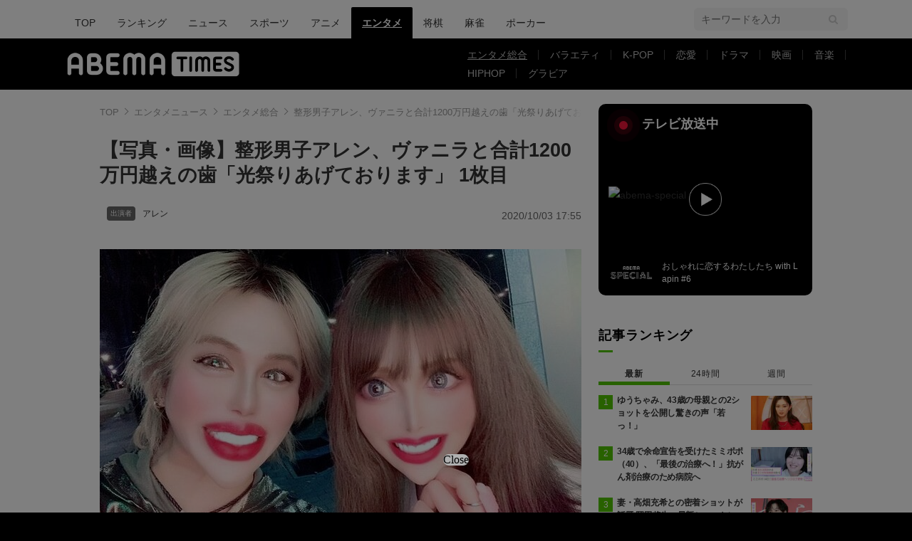

--- FILE ---
content_type: text/html; charset=utf-8
request_url: https://times.abema.tv/articles/photo/8626991
body_size: 14380
content:
<!DOCTYPE html>
<html lang="ja">
<head>
<meta charset="utf-8">
  <meta http-equiv="X-UA-Compatible" content="IE=edge">
  <meta name="viewport" content="width=device-width">
<title>【写真・画像】整形男子アレン、ヴァニラと合計1200万円越えの歯「光祭りあげております」 1枚目 | エンタメ総合 | ABEMA TIMES | アベマタイムズ</title>
<meta name="description" content="【写真】※アレンオフィシャルブログより “整形男子”として話題のアレンが1日に自身のアメブロを更新。全身整形に総額2億円以上を費やしたというタレント・ヴァニラとの2ショットを公開した。 この日、アレンは「ふたりで1200万円!!超えの、歯…」というタイトルのブログでヴァニラとの2ショットを公開。「アレンとヴ…">
<meta property="article:publisher" content="https://www.facebook.com/ABEMATIMES/">
<meta property="fb:app_id" content="2226295124255038">
  <meta name="author" content="ABEMA TIMES 編集部">
<meta name="theme-color" content="#">
  <meta name="robots" content="max-image-preview:large">

  <meta property="og:locale" content="ja_JP">
  <meta property="og:site_name" content="ABEMA TIMES">
<meta property="og:url" content="https://times.abema.tv/articles/photo/8626991">
<meta property="og:type" content="article">
<meta property="og:title" content="【写真・画像】整形男子アレン、ヴァニラと合計1200万円越えの歯「光祭りあげております」 1枚目 | エンタメ総合 | ABEMA TIMES | アベマタイムズ">
<meta property="og:image" content="https://times-abema.ismcdn.jp/mwimgs/3/d/1200w/img_3dbef8b29835633384b8cdb7c449c562162757.jpg">
<meta property="og:description" content="【写真】※アレンオフィシャルブログより “整形男子”として話題のアレンが1日に自身のアメブロを更新。全身整形に総額2億円以上を費やしたというタレント・ヴァニラとの2ショットを公開した。 この日、アレンは「ふたりで1200万円!!超えの、歯…」というタイトルのブログでヴァニラとの2ショットを公開。「アレンとヴ…">
<meta name="twitter:card" content="summary_large_image">
<meta name="twitter:site" content="@ABEMATIMES">
<meta name="twitter:domain" content="times.abema.tv">
<link rel="alternate" type="application/rss+xml" title="RSS | ABEMA TIMES" href="https://times.abema.tv/list/feed/rss">
  <link rel="shortcut icon" type="image/vnd.microsoft.icon" href="https://times-abema.ismcdn.jp/favicon.ico">
<link rel="apple-touch-icon-precomposed" href="https://times-abema.ismcdn.jp/common/images/icons/apple-touch-icon.png">
<link rel="preload" as="image" href="https://times-abema.ismcdn.jp/common/images/abema/logo-categories.png">
<link rel="preload" as="image" href="https://times-abema.ismcdn.jp/mwimgs/3/d/724w/img_3dbef8b29835633384b8cdb7c449c562162757.jpg" imagesrcset="https://times-abema.ismcdn.jp/mwimgs/3/d/724w/img_3dbef8b29835633384b8cdb7c449c562162757.jpg 1x, https://times-abema.ismcdn.jp/mwimgs/3/d/1448w/img_3dbef8b29835633384b8cdb7c449c562162757.jpg 2x" fetchpriority="high">
<link rel="stylesheet" href="https://times-abema.ismcdn.jp/resources/abema/css/pc/pages/gallery.css?rd=202601131013">
<link rel="stylesheet" href="https://times-abema.ismcdn.jp/resources/abema/css/pc/pages/leafs.css?rd=202601131013">
  <link rel="manifest" href="/manifest.json?rd=202601131013">


<link rel="preconnect" href="https://times-abema.ismcdn.jp" crossorigin>
<link rel="preconnect" href="https://www.google-analytics.com" crossorigin>
<link rel="preconnect" href="https://www.googletagmanager.com" crossorigin>
<link rel="preconnect" href="https://analytics.google.com" crossorigin>
<link rel="preconnect" href="https://storage.googleapis.com" crossorigin>
<link rel="preconnect" href="https://image.p-c2-x.abema-tv.com" crossorigin>
<link rel="preconnect" href="https://abema.tv" crossorigin>
<link rel="preconnect" href="https://code.jquery.com" crossorigin>

<!-- Google Tag Manager -->
<script>

  window.dataLayer = window.dataLayer || [];
  var hash = {"article_id":8626991,"category_id":"エンタメ","sub_category_id":"エンタメ総合","publish_data":"2020/10/02","is_interstitial_article":false,"article_type":"default"};
    if (document.referrer) {
      hash['previous_page'] = document.referrer;
    }
  dataLayer.push(hash);
  dataLayer.push({'event': 'pageview'});
  console.log(dataLayer[0], 'dataLayer');
</script>
<script>(function(w,d,s,l,i){w[l]=w[l]||[];w[l].push({'gtm.start':
new Date().getTime(),event:'gtm.js'});var f=d.getElementsByTagName(s)[0],
j=d.createElement(s),dl=l!='dataLayer'?'&l='+l:'';j.async=true;j.src=
'https://www.googletagmanager.com/gtm.js?id='+i+dl;f.parentNode.insertBefore(j,f);
})(window,document,'script','dataLayer','GTM-TFVZ8N');</script>
<!-- End Google Tag Manager -->


<script type="application/ld+json">
[{"@context":"http://schema.org","@type":"WebSite","name":"ABEMA TIMES","alternateName":"ABEMA TIMES | ABEMA公式ニュースサイト","url":"https://times.abema.tv","sameAs":["https://www.facebook.com/ABEMATIMES/","https://x.com/ABEMATIMES"],"potentialAction":{"@type":"SearchAction","target":"https://times.abema.tv/list/search?fulltext={fulltext}","query-input":"required name=fulltext"}},{"@context":"http://schema.org","@type":"SiteNavigationElement","url":["/"]},{"@context":"http://schema.org","@type":"BreadcrumbList","itemListElement":[{"@type":"ListItem","position":1,"item":{"@id":"https://times.abema.tv","name":"ABEMA TIMES"}},{"@type":"ListItem","position":2,"item":{"@id":"https://times.abema.tv/entame","name":"エンタメニュース"}},{"@type":"ListItem","position":3,"item":{"@id":"https://times.abema.tv/entamenews","name":"エンタメ総合"}},{"@type":"ListItem","position":4,"item":{"@id":"https://times.abema.tv/articles/photo/8626991","name":"整形男子アレン、ヴァニラと合計1200万円越えの歯「光祭りあげております」"}}]},{"@context":"http://schema.org","@type":"NewsArticle","mainEntityOfPage":{"@type":"WebPage","@id":"https://times.abema.tv/articles/-/8626991"},"headline":"整形男子アレン、ヴァニラと合計1200万円越えの歯「光祭りあげております」","image":{"@type":"ImageObject","url":"https://times-abema.ismcdn.jp/mwimgs/3/d/1200w/img_3dbef8b29835633384b8cdb7c449c562162757.jpg","width":"1200","height":"900"},"datePublished":"2020-10-02T17:55:00+09:00","dateModified":"2020-10-03T17:55:00+09:00","author":{"@type":"Organization","name":"ABEMA TIMES 編集部"},"description":"※アレンオフィシャルブログより “整形男子”として話題のアレンが1日に自身のアメブロを更新。全身整形に総額2億円以上を費やしたというタレント・ヴァニラとの2ショットを公開した。 この日、アレンは「ふたりで1200万円!!超えの、歯…」というタイトルのブログでヴァニラとの2ショットを公開。「アレンとヴ…","publisher":{"@type":"Organization","name":"ABEMA TIMES","logo":{"@type":"ImageObject","url":"https://times.abema.tv/common/images/abema/bn_400x60.png"}}}]
</script>

    <script type="text/javascript">
      window._taboola = window._taboola || [];
      _taboola.push({photo:'auto'});
      !function (e, f, u, i) {
        if (!document.getElementById(i)){
          e.async = 1;
          e.src = u;
          e.id = i;
          f.parentNode.insertBefore(e, f);
        }
      }(document.createElement('script'),
      document.getElementsByTagName('script')[0],
      '//cdn.taboola.com/libtrc/abematimes-network/loader.js',
      'tb_loader_script');
      if(window.performance && typeof window.performance.mark == 'function')
        {window.performance.mark('tbl_ic');}
    </script>


<script type="text/javascript">
  window.googletag = window.googletag || {};
  window.googletag.cmd = window.googletag.cmd || [];
  console.log('gpt.js読み込み')
</script>


<script async src="https://securepubads.g.doubleclick.net/tag/js/gpt.js" crossorigin="anonymous"></script>


<script type="text/javascript">
  window.pbjs = window.pbjs || {};
  window.pbjs.que = window.pbjs.que || [];
</script>
<script async='async' src="https://flux-cdn.com/client/1000354/times-abema_01654.min.js"></script>
<script type="text/javascript">
  window.fluxtag = {
    readyBids: {
      prebid: false,
      amazon: false,
      google: false
    },
    failSafeTimeout: 3e3,
    isFn: function isFn(object) {
      var _t = 'Function';
      var toString = Object.prototype.toString;
      return toString.call(object) === '[object ' + _t + ']';
    },
    launchAdServer: function() {
      if (!fluxtag.readyBids.prebid || !fluxtag.readyBids.amazon) {
        return;
      }
      fluxtag.requestAdServer();
    },
    requestAdServer: function() {
      if (!fluxtag.readyBids.google) {
        fluxtag.readyBids.google = true;
        googletag.cmd.push(function () {
          if (!!(pbjs.setTargetingForGPTAsync) && fluxtag.isFn(pbjs.setTargetingForGPTAsync)) {
            pbjs.que.push(function () {
              pbjs.setTargetingForGPTAsync();
            });
          }
          googletag.pubads().refresh();
        });
      }
    }
  };
</script>
<script type="text/javascript">
  setTimeout(function() {
    fluxtag.requestAdServer();
  }, fluxtag.failSafeTimeout);
</script>
<script type='text/javascript'>
  ! function (a9, a, p, s, t, A, g) {
    if (a[a9]) return;

    function q(c, r) {
      a[a9]._Q.push([c, r])
    }
    a[a9] = {
      init: function () {
        q("i", arguments)
      },
      fetchBids: function () {
        q("f", arguments)
      },
      setDisplayBids: function () {},
      targetingKeys: function () {
        return []
      },
      _Q: []
    };
    A = p.createElement(s);
    A.async = !0;
    A.src = t;
    g = p.getElementsByTagName(s)[0];
    g.parentNode.insertBefore(A, g)
  }("apstag", window, document, "script", "//c.amazon-adsystem.com/aax2/apstag.js");
  apstag.init({
    pubID: '5232',
    adServer: 'googletag',
    bidTimeout: 1e3
  });
  apstag.fetchBids({
    slots: [{
  slotID: "div-gpt-ad-1698676584485-0",
  slotName: "/22954913985/all_all_pc_rightcolumn1",
  sizes: [300,250]
}
,{
  slotID: "div-gpt-ad-1698676604498-0",
  slotName: "/22954913985/all_all_pc_rightcolumn2",
  sizes: [300,600]
}
,{
  slotID: "div-gpt-ad-1693799467200-0",
  slotName: "/22954913985/article_all_pc_photo_1",
  sizes: [[336,280],[300,250]]
}
,{
  slotID: "div-gpt-ad-1693799616902-0",
  slotName: "/22954913985/article_all_pc_photo_2",
  sizes: [[336,280],[300,250]]
}
]
  }, function (bids) {
    googletag.cmd.push(function () {
      apstag.setDisplayBids();

      fluxtag.readyBids.amazon = true;
      fluxtag.launchAdServer();
    });
  });
</script>

<script>
  googletag.cmd.push(function() {
    googletag.pubads().setTargeting('genre', 'entame');
    
    googletag.defineSlot('/22954913985/article_all_pc_gateleft', [200, 701], 'div-gpt-ad-1702011303152-0').setCollapseEmptyDiv(true, true).addService(googletag.pubads());
googletag.defineSlot('/22954913985/article_all_pc_gatetop', [1040, 250], 'div-gpt-ad-1698672125497-0').setCollapseEmptyDiv(true).addService(googletag.pubads());
googletag.defineSlot('/22954913985/article_all_pc_gateright', [200, 700], 'div-gpt-ad-1702011093675-0').setCollapseEmptyDiv(true, true).addService(googletag.pubads());
googletag.defineSlot('/22954913985/all_all_pc_rightcolumn1', [300, 250], 'div-gpt-ad-1698676584485-0').addService(googletag.pubads());
googletag.defineSlot('/22954913985/all_all_pc_rightcolumn2', [300, 600], 'div-gpt-ad-1698676604498-0').addService(googletag.pubads());
var anchorSlot;
anchorSlot = googletag.defineOutOfPageSlot('/22954913985/article_all_pc_anker', googletag.enums.OutOfPageFormat.BOTTOM_ANCHOR);

if (anchorSlot) {
  anchorSlot.addService(googletag.pubads());

  window.googletag.pubads().addEventListener('slotRenderEnded', function (event) {
    if(event.isEmpty){
      console.log('gtag isEmpty');
      console.log(event.slot.getSlotElementId());
      return false;
    }
    if(event.slot.getSlotElementId().indexOf('article_all_pc_anker') > -1){
      if(event.size.length){
        var h = event.size[1];
        window.addEventListener('load', function(){
          console.log('gtag listener in load listener');
          $('.js-to-top').css('bottom', h + 47 + 'px');
        });
      }
    }
  });
}
var interstitialSlot;
interstitialSlot = googletag.defineOutOfPageSlot('/22954913985/article_all_pc_interstitial',googletag.enums.OutOfPageFormat.INTERSTITIAL);

if (interstitialSlot) {
  interstitialSlot.addService(googletag.pubads());
}
googletag.defineSlot('/22954913985/article_all_pc_kijiue', [728, 90], 'div-gpt-ad-1692929856131-0').addService(googletag.pubads());
googletag.defineSlot('/22954913985/article_all_pc_photo_1', [[336, 280], [300, 250]], 'div-gpt-ad-1693799467200-0').addService(googletag.pubads());
googletag.defineSlot('/22954913985/article_all_pc_photo_2', [[336, 280], [300, 250]], 'div-gpt-ad-1693799616902-0').addService(googletag.pubads());


    function randomInt(min, max) {
      return Math.floor( Math.random() * (max + 1 - min) ) + min;
    }

      googletag.pubads().setTargeting("fluct_ad_group", String(randomInt(1, 10)));

    googletag.pubads().disableInitialLoad();
    googletag.pubads().enableSingleRequest();

    googletag.enableServices();

    if (!!(window.pbFlux) && !!(window.pbFlux.prebidBidder) && fluxtag.isFn(window.pbFlux.prebidBidder)) {
      pbjs.que.push(function () {
        window.pbFlux.prebidBidder();
      });
    } else {
      fluxtag.readyBids.prebid = true;
      fluxtag.launchAdServer();
    }
  });


window.googletag = window.googletag || {cmd: []};
for(i=1; i<=1; i++) {
  const adSlot = [];
  let id1 = 'div-gpt-ad-1693799467200-' + i;
  let id2 = 'div-gpt-ad-1693799616902-' + i;
  googletag.cmd.push(function() {
    adSlot.push(googletag.defineSlot('/22954913985/article_all_pc_photo_1', [[336, 280], [300, 250]], id1).addService(googletag.pubads()));
    adSlot.push(googletag.defineSlot('/22954913985/article_all_pc_photo_2', [[336, 280], [300, 250]], id2).addService(googletag.pubads()));
    googletag.pubads().refresh(adSlot);
  });
}

  (function() {
    var pa = document.createElement('script'); pa.type = 'text/javascript'; pa.charset = "utf-8"; pa.async = true;
    pa.src = window.location.protocol + "//api.popin.cc/searchbox/abematimes.js";
    var s = document.getElementsByTagName('script')[0]; s.parentNode.insertBefore(pa, s);
  })();
</script>

<script async src="https://yads.c.yimg.jp/js/yads-async.js"></script>
  <script async src="https://pagead2.googlesyndication.com/pagead/js/adsbygoogle.js?client=ca-pub-6845393640653469" crossorigin="anonymous"></script>


<script>
window.pushMST_config={"vapidPK":"BIZgYrmxqBfolcrCDu0L4R5IkCzwyZaCqvz9EmY2mrLijpPduFfUTiFTqoGquDzcBfiJrAo1mkSQ5jgxhbw1qfU","enableOverlay":true,"swPath":"/sw.js","i18n":{}};
  var pushmasterTag = document.createElement('script');
  pushmasterTag.src = "https://cdn.pushmaster-cdn.xyz/scripts/publishers/685522a816a8578b6e2d6de5/SDK.js";
  pushmasterTag.setAttribute('defer','');

  var firstScriptTag = document.getElementsByTagName('script')[0];
  firstScriptTag.parentNode.insertBefore(pushmasterTag, firstScriptTag);
</script>

<script type="module" src="https://cdn01.stright.bizris.com/js/1.0/cookie_consent_setting.js?banner_type=banner" charset="UTF-8" data-site-id="SIT-d3c1466c-ed71-46c6-86aa-70095421e33d"></script></head>
<body>
<div class="page leafs gallery">
<header class="g-header">
    <div class="g-header-wrapper">
      <nav class="g-nav">
        <ul class="g-nav-list">
          <li class="g-nav-list__list"><a class="g-nav-list__link" href="/">TOP</a></li>
          <li class="g-nav-list__list"><a class="g-nav-list__link" href="/ranking/realtime">ランキング</a></li>
            <li class="g-nav-list__list"><a class="g-nav-list__link" href="/news">ニュース</a></li>
            <li class="g-nav-list__list"><a class="g-nav-list__link" href="/sports">スポーツ</a></li>
            <li class="g-nav-list__list"><a class="g-nav-list__link" href="/anime">アニメ</a></li>
            <li class="g-nav-list__list"><a class="g-nav-list__link is-current" href="/entame">エンタメ</a></li>
            <li class="g-nav-list__list"><a class="g-nav-list__link" href="/shogi">将棋</a></li>
            <li class="g-nav-list__list"><a class="g-nav-list__link" href="/mahjong">麻雀</a></li>
            <li class="g-nav-list__list"><a class="g-nav-list__link" href="/poker">ポーカー</a></li>
        </ul>
      </nav>
        <div class="c-tools">
            
          <div class="c-keyword-search">
            <label for="keyword_search" class="c-keyword-search__label">
              <input id="keyword_search" type="input" placeholder="キーワードを入力" class="c-keyword-search__input js-search-text">
            </label>
          </div>
        </div>
    </div>
  <div class="g-subnav-div">
    <div class="g-header-wrapper">
      <div class="g-header-logo">
          <a class="g-header-logo__link" href="/"><img class="g-header-logo__img" src="https://times-abema.ismcdn.jp/common/images/abema/logo-categories.png" width="250" height="45" alt="ニュース【ABEMA TIMES | アベマタイムズ】"></a>
      </div>
        <nav class="g-subnav">
          <ul class="g-subnav-list">
              <li class="g-subnav-list__list">
                <a class="g-subnav-list__link is-current" href="/entamenews">エンタメ総合</a>
              </li>
              <li class="g-subnav-list__list">
                <a class="g-subnav-list__link" href="/variety">バラエティ</a>
              </li>
              <li class="g-subnav-list__list">
                <a class="g-subnav-list__link" href="/kpop">K-POP</a>
              </li>
              <li class="g-subnav-list__list">
                <a class="g-subnav-list__link" href="/reality">恋愛</a>
              </li>
              <li class="g-subnav-list__list">
                <a class="g-subnav-list__link" href="/drama">ドラマ</a>
              </li>
              <li class="g-subnav-list__list">
                <a class="g-subnav-list__link" href="/movie">映画</a>
              </li>
              <li class="g-subnav-list__list">
                <a class="g-subnav-list__link" href="/music">音楽</a>
              </li>
              <li class="g-subnav-list__list">
                <a class="g-subnav-list__link" href="/hiphop">HIPHOP</a>
              </li>
              <li class="g-subnav-list__list">
                <a class="g-subnav-list__link" href="/gravure">グラビア</a>
              </li>
          </ul>
        </nav>
    </div>
  </div>
</header>  <div class="l-wrapper --ad-gate">
      <!-- /22954913985/article_all_pc_gateleft -->
<div id='div-gpt-ad-1702011303152-0' class="l-ad-gete-side">
  <script>
    googletag.cmd.push(function() { googletag.display('div-gpt-ad-1702011303152-0'); });
  </script>
</div>
    <div class="l-contents">
        <div class="l-ad-gate-top">
  <!-- /22954913985/article_all_pc_gatetop -->
  <div id='div-gpt-ad-1698672125497-0' style='min-width: 1040px; min-height: 250px;'>
    <script>
      googletag.cmd.push(function() { googletag.display('div-gpt-ad-1698672125497-0'); });
    </script>
  </div>
</div>
      <div class="l-main-side-wrapper">
        <main class="l-main">
<div class="l-component-wrapper mgb-pc--25">
  <nav class="c-breadcrumb">
    <ol class="c-breadcrumb__list">
      <li class="c-breadcrumb__item"><a href="/" class="c-breadcrumb__link">TOP</a></li>
      <li class="c-breadcrumb__item"><a href="/entame" class="c-breadcrumb__link">エンタメニュース</a></li>
      <li class="c-breadcrumb__item"><a href="/entamenews" class="c-breadcrumb__link">エンタメ総合</a></li>
      <li class="c-breadcrumb__item"><a href="https://times.abema.tv/articles/photo/8626991" class="c-breadcrumb__link">整形男子アレン、ヴァニラと合計1200万円越えの歯「光祭りあげております」</a></li>
    </ol>
  </nav>
</div>          <article>
<div class="article-header">
    <h1 class="article-header__title">【写真・画像】整形男子アレン、ヴァニラと合計1200万円越えの歯「光祭りあげております」 1枚目</h1>
  <div class="l-flex l-items-end">
    <div class="article-header-tags l-flex-1"><div class="article-header-tags__tag --person l-space-x-2 l-mt-1"><a href="/tags/%E3%82%A2%E3%83%AC%E3%83%B3" class="article-header-tags__tag-link">アレン</a></div></div>
    <time datetime="2020-10-03T17:55:00+09:00" class="article-header__date l-flex-initial">2020/10/03 17:55</time>
  </div>
</div>
            <div class="article-body">
  <script>
    window.TOOLS = {};
    window.TOOLS.cdn = '';
    window.TOOLS.device = '';
    window.TOOLS.title = '整形男子アレン、ヴァニラと合計1200万円越えの歯「光祭りあげております」';
    window.GALLERY = {};
    window.GALLERY.photos = [{"src":"/mwimgs/3/d/-/img_3dbef8b29835633384b8cdb7c449c562162757.jpg","caption":"","imgx1":"https://times-abema.ismcdn.jp/mwimgs/3/d/676w/img_3dbef8b29835633384b8cdb7c449c562162757.jpg","imgx2":"https://times-abema.ismcdn.jp/mwimgs/3/d/1352w/img_3dbef8b29835633384b8cdb7c449c562162757.jpg","height":507}];
    window.GALLERY.page = 1
    window.GALLERY.total = 1

  </script>
    <div class="js-gallery-body">
    <figure id="p1">
<div class="article-gallery-img-wrap"><img class="js-gallery-scroll" src="https://times-abema.ismcdn.jp/mwimgs/3/d/676w/img_3dbef8b29835633384b8cdb7c449c562162757.jpg" srcset="https://times-abema.ismcdn.jp/mwimgs/3/d/676w/img_3dbef8b29835633384b8cdb7c449c562162757.jpg 1x, https://times-abema.ismcdn.jp/mwimgs/3/d/1352w/img_3dbef8b29835633384b8cdb7c449c562162757.jpg 2x" data-gallery-src="https://times-abema.ismcdn.jp/mwimgs/3/d/1352w/img_3dbef8b29835633384b8cdb7c449c562162757.jpg" alt="整形男子アレン、ヴァニラと合計1200万円越えの歯「光祭りあげております」 1枚目" width="676" height="507"></div>
<div class="article-gallery-text">
<div>画像1枚目／1枚</div>
  </div>
</figure>
<div class="article-gallery-btn-wrap">
  <a class="article-gallery-btn --article" href="/articles/-/8626991?page=1">記事を読む</a>
</div>
<div class="u-lg-flex u-lg-justify-between mgb-pc--40" style='min-height: 250px;'>
<!-- /22954913985/article_all_pc_photo_1 -->
<div id='div-gpt-ad-1693799467200-1' style='min-width: 300px; min-height: 250px;'>
  <script>
    googletag.cmd.push(function() { googletag.display('div-gpt-ad-1693799467200-1'); });
  </script>
</div>
<!-- /22954913985/article_all_pc_photo_2 -->
<div id='div-gpt-ad-1693799616902-1' style='min-width: 300px; min-height: 250px;'>
  <script>
    googletag.cmd.push(function() { googletag.display('div-gpt-ad-1693799616902-1'); });
  </script>
</div>
</div>

    <div class="js-gallery-more" data-page="1" data-device="pc" data-article="/articles/-/8626991?page=1" data-tv=""></div>
  </div>
              
              
              
            </div>

<div class="l-main-row">
  <div class="article-sns">
    <div class="article-sns__list">
      <a href="https://www.facebook.com/sharer.php?src=bm&u=https%3A%2F%2Ftimes.abema.tv%2Farticles%2Fphoto%2F8626991&t=%E6%95%B4%E5%BD%A2%E7%94%B7%E5%AD%90%E3%82%A2%E3%83%AC%E3%83%B3%E3%80%81%E3%83%B4%E3%82%A1%E3%83%8B%E3%83%A9%E3%81%A8%E5%90%88%E8%A8%881200%E4%B8%87%E5%86%86%E8%B6%8A%E3%81%88%E3%81%AE%E6%AD%AF%E3%80%8C%E5%85%89%E7%A5%AD%E3%82%8A%E3%81%82%E3%81%92%E3%81%A6%E3%81%8A%E3%82%8A%E3%81%BE%E3%81%99%E3%80%8D" data-url="https://www.facebook.com/sharer.php?src=bm&u=https%3A%2F%2Ftimes.abema.tv%2Farticles%2Fphoto%2F8626991&t=%E6%95%B4%E5%BD%A2%E7%94%B7%E5%AD%90%E3%82%A2%E3%83%AC%E3%83%B3%E3%80%81%E3%83%B4%E3%82%A1%E3%83%8B%E3%83%A9%E3%81%A8%E5%90%88%E8%A8%881200%E4%B8%87%E5%86%86%E8%B6%8A%E3%81%88%E3%81%AE%E6%AD%AF%E3%80%8C%E5%85%89%E7%A5%AD%E3%82%8A%E3%81%82%E3%81%92%E3%81%A6%E3%81%8A%E3%82%8A%E3%81%BE%E3%81%99%E3%80%8D" class="article-sns__item js-share u-block" target="_blank">
        <div class="article-sns__iwrap --fb"><img src="[data-uri]" data-src="https://times-abema.ismcdn.jp/common/images/i_sns_fb.png" width="30" height="30" class="article-sns__iwrap-img --fb lazy" alt="Facebook" style=""></div>
      </a>
      <a href="https://x.com/intent/tweet?url=https%3A%2F%2Ftimes.abema.tv%2Farticles%2Fphoto%2F8626991&text=%E6%95%B4%E5%BD%A2%E7%94%B7%E5%AD%90%E3%82%A2%E3%83%AC%E3%83%B3%E3%80%81%E3%83%B4%E3%82%A1%E3%83%8B%E3%83%A9%E3%81%A8%E5%90%88%E8%A8%881200%E4%B8%87%E5%86%86%E8%B6%8A%E3%81%88%E3%81%AE%E6%AD%AF%E3%80%8C%E5%85%89%E7%A5%AD%E3%82%8A%E3%81%82%E3%81%92%E3%81%A6%E3%81%8A%E3%82%8A%E3%81%BE%E3%81%99%E3%80%8D" data-url="https://x.com/intent/tweet?url=https%3A%2F%2Ftimes.abema.tv%2Farticles%2Fphoto%2F8626991&text=%E6%95%B4%E5%BD%A2%E7%94%B7%E5%AD%90%E3%82%A2%E3%83%AC%E3%83%B3%E3%80%81%E3%83%B4%E3%82%A1%E3%83%8B%E3%83%A9%E3%81%A8%E5%90%88%E8%A8%881200%E4%B8%87%E5%86%86%E8%B6%8A%E3%81%88%E3%81%AE%E6%AD%AF%E3%80%8C%E5%85%89%E7%A5%AD%E3%82%8A%E3%81%82%E3%81%92%E3%81%A6%E3%81%8A%E3%82%8A%E3%81%BE%E3%81%99%E3%80%8D" class="article-sns__item js-share u-block" target="_blank">
        <div class="article-sns__iwrap --tw">Twitter</div>
      </a>
      <a href="https://b.hatena.ne.jp/entry/https%3A%2F%2Ftimes.abema.tv%2Farticles%2Fphoto%2F8626991" data-url="https://b.hatena.ne.jp/entry/https%3A%2F%2Ftimes.abema.tv%2Farticles%2Fphoto%2F8626991" class="article-sns__item js-share u-block" target="_blank">
        <div class="article-sns__iwrap --hatena"><img src="[data-uri]" data-src="https://times-abema.ismcdn.jp/common/images/i_sns_hatebu.svg" width="30" height="30" class="article-sns__iwrap-img lazy" alt="はてなブックマーク" style=""></div>
      </a>
      <a href="https://social-plugins.line.me/lineit/share?url=https%3A%2F%2Ftimes.abema.tv%2Farticles%2Fphoto%2F8626991" data-url="https://social-plugins.line.me/lineit/share?url=https%3A%2F%2Ftimes.abema.tv%2Farticles%2Fphoto%2F8626991" class="article-sns__item js-share u-block" target="_blank">
        <div class="article-sns__iwrap --line"><img src="[data-uri]" data-src="https://times-abema.ismcdn.jp/common/images/i_sns_line.svg" width="30" height="30" class="article-sns__iwrap-img lazy" alt="LINE" style=""></div>
      </a>
    </div>
  </div>
</div>




      <div id="taboola-below-photo-thumbnails"></div>
<script type="text/javascript">
  window._taboola = window._taboola || [];
  _taboola.push({
    mode: 'alternating-thumbnails-a',
    container: 'taboola-below-photo-thumbnails',
    placement: 'Below Photo Thumbnails',
    target_type: 'mix'
  });
</script>

          </article>
  

        </main>
        <aside class="l-side">
  <div class="l-component-wrapper">
  <a href="https://abema.go.link/now-on-air/abema-special?utm_campaign=abematimes_20201002_free_8626991_sp_pc_onair_entame&utm_medium=web&utm_source=abematimes&adj_t=1o8o1k5q&adj_campaign=202010&adj_adgroup=02&adj_creative=abematimes_20201002_free_8626991_sp_pc_onair_entame&adj_tracker_limit=25000&adj_redirect=https%3A%2F%2Fabema.tv%2Fnow-on-air%2Fabema-special%3Futm_campaign%3Dabematimes_20201002_free_8626991_sp_pc_onair_entame%26utm_medium%3Dweb%26utm_source%3Dabematimes" target="_blank" class="c-side-on-air js-side-on-air-link">
    <div class="l-flex l-lg-items-center l-lg-mb-1">
      <div class="nowOnAirBadge"><div class="nowOnAirBadge__inner"></div></div>
      <div class="c-article-title l-flex-100"><div class="c-side-on-air__title">テレビ放送中<div class="c-side-on-air__title-time"><span class="js-onair-start"></span><span class="js-onair-end"></span></div></div></div>
    </div>
    <div class="c-side-on-air__block">
      <div class="c-side-on-air__program c-icon-onair">
        <figure class="c-side-on-air__program__img"><img src="https://times-abema.ismcdn.jp/common/images/abema/no_image.jpg" alt="abema-special" class="js-onair-poster" width="424" height="238"></figure><i class="c-side-on-air__program__icon"><img src="https://times-abema.ismcdn.jp/common/images/abema/play.png" width="46" height="46" alt=""></i></div>
        <div class="l-flex l-items-center">
          <div class="c-side-on-air__logo"><img alt="abema-special" src="https://image.p-c2-x.abema-tv.com/image/channels/abema-special/logo.png?width=200" width="200" height="75" class="c-side-on-air__logo-img js-onair-logo"></div>
          <div class="c-side-on-air__lead js-onair-lead"></div>
        </div>
    </div>
  </a>
</div>


  <div class="l-component-wrapper">
  <div class="c-keyword-search">
    <label for="keyword_search" class="c-keyword-search__label">
      <input id="keyword_search" type="input" placeholder="キーワードを入力" class="c-keyword-search__input js-search-text">
    </label>
  </div>
</div>

    <div class="l-component-wrapper l-main-row">
    <section class="c-ranking c-ranking-date c-ranking-daily js-tab-group">
      <div class="c-article-title -underline -dark">記事ランキング</div>
      <div class="c-ranking-tab">
          <div class="c-ranking-tab-item -dark is-active js-tab-item">最新</div>
        <div class="c-ranking-tab-item -dark js-tab-item">24時間</div>
        <div class="c-ranking-tab-item -dark js-tab-item">週間</div>
      </div>
        <ul class="c-ranking__list --tab is-show js-tab-block">
            <li class="c-ranking__item">
              <a href="/articles/-/10166926" class="c-ranking__link" data-previous_link="article_ranking_1h_エンタメ">
                <div class="c-ranking__block">
                  <div class="c-ranking__box">
                    <p class="c-ranking__subject -truncate3"><span>ゆうちゃみ、43歳の母親との2ショットを公開し驚きの声「若っ！」</span></p>
                  </div>
                </div>
                <div class="c-ranking__block">
                  <figure class="c-ranking__img"><img src="[data-uri]" data-src="https://times-abema.ismcdn.jp/mwimgs/1/5/120w/img_15b5cbc6b63f5f96663cbf8b4c36cbe21089037.jpg" data-srcset="https://times-abema.ismcdn.jp/mwimgs/1/5/120w/img_15b5cbc6b63f5f96663cbf8b4c36cbe21089037.jpg 1x,https://times-abema.ismcdn.jp/mwimgs/1/5/240w/img_15b5cbc6b63f5f96663cbf8b4c36cbe21089037.jpg 2x" width="120" height="80" class="c-list-category__img__file lazy" alt="ゆうちゃみ、43歳の母親との2ショットを公開し驚きの声「若っ！」" style=""></figure>
                </div>
              </a>
            </li>
            <li class="c-ranking__item">
              <a href="/articles/-/10216963" class="c-ranking__link" data-previous_link="article_ranking_1h_エンタメ">
                <div class="c-ranking__block">
                  <div class="c-ranking__box">
                    <p class="c-ranking__subject -truncate3"><span>34歳で余命宣告を受けたミミポポ（40）、「最後の治療へ！」抗がん剤治療のため病院へ</span></p>
                  </div>
                </div>
                <div class="c-ranking__block">
                  <figure class="c-ranking__img"><img src="[data-uri]" data-src="https://times-abema.ismcdn.jp/mwimgs/1/1/120w/img_1124865d1d1b5861b9707ceac336c8df144534.jpg" data-srcset="https://times-abema.ismcdn.jp/mwimgs/1/1/120w/img_1124865d1d1b5861b9707ceac336c8df144534.jpg 1x,https://times-abema.ismcdn.jp/mwimgs/1/1/240w/img_1124865d1d1b5861b9707ceac336c8df144534.jpg 2x" width="120" height="67" class="c-list-category__img__file lazy" alt="34歳で余命宣告を受けたミミポポ（40）、「最後の治療へ！」抗がん剤治療のため病院へ" style=""></figure>
                </div>
              </a>
            </li>
            <li class="c-ranking__item">
              <a href="/articles/-/10220814" class="c-ranking__link" data-previous_link="article_ranking_1h_エンタメ">
                <div class="c-ranking__block">
                  <div class="c-ranking__box">
                    <p class="c-ranking__subject -truncate3"><span>妻・高畑充希との密着ショットが話題 岡田将生、最新ショットに「顔かっこよすぎ」「ホントの兄弟みたい」などの反響</span></p>
                  </div>
                </div>
                <div class="c-ranking__block">
                  <figure class="c-ranking__img"><img src="[data-uri]" data-src="https://times-abema.ismcdn.jp/mwimgs/2/0/120w/img_20a6c7578d12520c4e4db84a79438618172090.jpg" data-srcset="https://times-abema.ismcdn.jp/mwimgs/2/0/120w/img_20a6c7578d12520c4e4db84a79438618172090.jpg 1x,https://times-abema.ismcdn.jp/mwimgs/2/0/240w/img_20a6c7578d12520c4e4db84a79438618172090.jpg 2x" width="120" height="67" class="c-list-category__img__file lazy" alt="妻・高畑充希との密着ショットが話題 岡田将生、最新ショットに「顔かっこよすぎ」「ホントの兄弟みたい」などの反響" style=""></figure>
                </div>
              </a>
            </li>
            <li class="c-ranking__item">
              <a href="/articles/-/10220799" class="c-ranking__link" data-previous_link="article_ranking_1h_エンタメ">
                <div class="c-ranking__block">
                  <div class="c-ranking__box">
                    <p class="c-ranking__subject -truncate3"><span>ヒロシ（53）、アロワナが泳ぐ鉄骨むき出しの自宅を公開「カッコ良すぎ」「むっちゃオシャレ」など反響</span></p>
                  </div>
                </div>
                <div class="c-ranking__block">
                  <figure class="c-ranking__img"><img src="[data-uri]" data-src="https://times-abema.ismcdn.jp/mwimgs/7/e/120w/img_7e7a29805960aef164b2f3c527fe8a74175938.jpg" data-srcset="https://times-abema.ismcdn.jp/mwimgs/7/e/120w/img_7e7a29805960aef164b2f3c527fe8a74175938.jpg 1x,https://times-abema.ismcdn.jp/mwimgs/7/e/240w/img_7e7a29805960aef164b2f3c527fe8a74175938.jpg 2x" width="120" height="67" class="c-list-category__img__file lazy" alt="ヒロシ（53）、アロワナが泳ぐ鉄骨むき出しの自宅を公開「カッコ良すぎ」「むっちゃオシャレ」など反響" style=""></figure>
                </div>
              </a>
            </li>
            <li class="c-ranking__item">
              <a href="/articles/-/10220190" class="c-ranking__link" data-previous_link="article_ranking_1h_エンタメ">
                <div class="c-ranking__block">
                  <div class="c-ranking__box">
                    <p class="c-ranking__subject -truncate3"><span>藤田ニコル「口、ムカつきました」女子アナの表情に嫌悪感あらわ</span></p>
                  </div>
                </div>
                <div class="c-ranking__block">
                  <figure class="c-ranking__img"><img src="[data-uri]" data-src="https://times-abema.ismcdn.jp/mwimgs/d/e/120w/img_de4cebf5690c007e3593d938f05bbf411049053.jpg" data-srcset="https://times-abema.ismcdn.jp/mwimgs/d/e/120w/img_de4cebf5690c007e3593d938f05bbf411049053.jpg 1x,https://times-abema.ismcdn.jp/mwimgs/d/e/240w/img_de4cebf5690c007e3593d938f05bbf411049053.jpg 2x" width="120" height="83" class="c-list-category__img__file lazy" alt="藤田ニコル「口、ムカつきました」女子アナの表情に嫌悪感あらわ" style=""></figure>
                </div>
              </a>
            </li>
          <li>
            <div class="c-button"><a href="/entame/ranking/realtime" class="c-button__link">もっと見る</a></div>
          </li>
        </ul>
      <ul class="c-ranking__list --tab js-tab-block">
          <li class="c-ranking__item">
            <a href="/articles/-/10220814" class="c-ranking__link" data-previous_link="article_ranking_24h_エンタメ">
              <div class="c-ranking__block">
                <div class="c-ranking__box">
                  <p class="c-ranking__subject -truncate3"><span>妻・高畑充希との密着ショットが話題 岡田将生、最新ショットに「顔かっこよすぎ」「ホントの兄弟みたい」などの反響</span></p>
                </div>
              </div>
              <div class="c-ranking__block">
                <figure class="c-ranking__img"><img src="[data-uri]" data-src="https://times-abema.ismcdn.jp/mwimgs/2/0/120w/img_20a6c7578d12520c4e4db84a79438618172090.jpg" data-srcset="https://times-abema.ismcdn.jp/mwimgs/2/0/120w/img_20a6c7578d12520c4e4db84a79438618172090.jpg 1x,https://times-abema.ismcdn.jp/mwimgs/2/0/240w/img_20a6c7578d12520c4e4db84a79438618172090.jpg 2x" width="120" height="67" class="c-list-category__img__file lazy" alt="妻・高畑充希との密着ショットが話題 岡田将生、最新ショットに「顔かっこよすぎ」「ホントの兄弟みたい」などの反響" style=""></figure>
              </div>
            </a>
          </li>
          <li class="c-ranking__item">
            <a href="/articles/-/10220799" class="c-ranking__link" data-previous_link="article_ranking_24h_エンタメ">
              <div class="c-ranking__block">
                <div class="c-ranking__box">
                  <p class="c-ranking__subject -truncate3"><span>ヒロシ（53）、アロワナが泳ぐ鉄骨むき出しの自宅を公開「カッコ良すぎ」「むっちゃオシャレ」など反響</span></p>
                </div>
              </div>
              <div class="c-ranking__block">
                <figure class="c-ranking__img"><img src="[data-uri]" data-src="https://times-abema.ismcdn.jp/mwimgs/7/e/120w/img_7e7a29805960aef164b2f3c527fe8a74175938.jpg" data-srcset="https://times-abema.ismcdn.jp/mwimgs/7/e/120w/img_7e7a29805960aef164b2f3c527fe8a74175938.jpg 1x,https://times-abema.ismcdn.jp/mwimgs/7/e/240w/img_7e7a29805960aef164b2f3c527fe8a74175938.jpg 2x" width="120" height="67" class="c-list-category__img__file lazy" alt="ヒロシ（53）、アロワナが泳ぐ鉄骨むき出しの自宅を公開「カッコ良すぎ」「むっちゃオシャレ」など反響" style=""></figure>
              </div>
            </a>
          </li>
          <li class="c-ranking__item">
            <a href="/articles/-/10220190" class="c-ranking__link" data-previous_link="article_ranking_24h_エンタメ">
              <div class="c-ranking__block">
                <div class="c-ranking__box">
                  <p class="c-ranking__subject -truncate3"><span>藤田ニコル「口、ムカつきました」女子アナの表情に嫌悪感あらわ</span></p>
                </div>
              </div>
              <div class="c-ranking__block">
                <figure class="c-ranking__img"><img src="[data-uri]" data-src="https://times-abema.ismcdn.jp/mwimgs/d/e/120w/img_de4cebf5690c007e3593d938f05bbf411049053.jpg" data-srcset="https://times-abema.ismcdn.jp/mwimgs/d/e/120w/img_de4cebf5690c007e3593d938f05bbf411049053.jpg 1x,https://times-abema.ismcdn.jp/mwimgs/d/e/240w/img_de4cebf5690c007e3593d938f05bbf411049053.jpg 2x" width="120" height="83" class="c-list-category__img__file lazy" alt="藤田ニコル「口、ムカつきました」女子アナの表情に嫌悪感あらわ" style=""></figure>
              </div>
            </a>
          </li>
          <li class="c-ranking__item">
            <a href="/articles/-/10220628" class="c-ranking__link" data-previous_link="article_ranking_24h_エンタメ">
              <div class="c-ranking__block">
                <div class="c-ranking__box">
                  <p class="c-ranking__subject -truncate3"><span>“ぷにたん”こと能美真奈、「見る者を幸せにするボディ」で魅了 『週刊SPA！』グラビアン魂に登場</span></p>
                </div>
              </div>
              <div class="c-ranking__block">
                <figure class="c-ranking__img"><img src="[data-uri]" data-src="https://times-abema.ismcdn.jp/mwimgs/0/c/120w/img_0cdad7799f047bda026fcac0dca1db4d205260.jpg" data-srcset="https://times-abema.ismcdn.jp/mwimgs/0/c/120w/img_0cdad7799f047bda026fcac0dca1db4d205260.jpg 1x,https://times-abema.ismcdn.jp/mwimgs/0/c/240w/img_0cdad7799f047bda026fcac0dca1db4d205260.jpg 2x" width="120" height="67" class="c-list-category__img__file lazy" alt="“ぷにたん”こと能美真奈、「見る者を幸せにするボディ」で魅了 『週刊SPA！』グラビアン魂に登場" style=""></figure>
              </div>
            </a>
          </li>
          <li class="c-ranking__item">
            <a href="/articles/-/10166926" class="c-ranking__link" data-previous_link="article_ranking_24h_エンタメ">
              <div class="c-ranking__block">
                <div class="c-ranking__box">
                  <p class="c-ranking__subject -truncate3"><span>ゆうちゃみ、43歳の母親との2ショットを公開し驚きの声「若っ！」</span></p>
                </div>
              </div>
              <div class="c-ranking__block">
                <figure class="c-ranking__img"><img src="[data-uri]" data-src="https://times-abema.ismcdn.jp/mwimgs/1/5/120w/img_15b5cbc6b63f5f96663cbf8b4c36cbe21089037.jpg" data-srcset="https://times-abema.ismcdn.jp/mwimgs/1/5/120w/img_15b5cbc6b63f5f96663cbf8b4c36cbe21089037.jpg 1x,https://times-abema.ismcdn.jp/mwimgs/1/5/240w/img_15b5cbc6b63f5f96663cbf8b4c36cbe21089037.jpg 2x" width="120" height="80" class="c-list-category__img__file lazy" alt="ゆうちゃみ、43歳の母親との2ショットを公開し驚きの声「若っ！」" style=""></figure>
              </div>
            </a>
          </li>
        <li>
          <div class="c-button"><a href="/entame/ranking/daily" class="c-button__link">もっと見る</a></div>
        </li>
      </ul>
      <ul class="c-ranking__list --tab js-tab-block">
          <li class="c-ranking__item">
            <a href="/articles/-/10162028" class="c-ranking__link" data-previous_link="article_ranking_weekly_エンタメ">
              <div class="c-ranking__block">
                <div class="c-ranking__box">
                  <p class="c-ranking__subject -truncate3"><span>小学生ギャル（12）学校でのすっぴん写真に絶賛の声「朝ドラ出れそう」</span></p>
                </div>
              </div>
              <div class="c-ranking__block">
                <figure class="c-ranking__img"><img src="[data-uri]" data-src="https://times-abema.ismcdn.jp/mwimgs/c/2/120w/img_c26362cc76302aa1cbd19cd671ff73c2210661.jpg" data-srcset="https://times-abema.ismcdn.jp/mwimgs/c/2/120w/img_c26362cc76302aa1cbd19cd671ff73c2210661.jpg 1x,https://times-abema.ismcdn.jp/mwimgs/c/2/240w/img_c26362cc76302aa1cbd19cd671ff73c2210661.jpg 2x" width="120" height="74" class="c-list-category__img__file lazy" alt="小学生ギャル（12）学校でのすっぴん写真に絶賛の声「朝ドラ出れそう」" style=""></figure>
              </div>
            </a>
          </li>
          <li class="c-ranking__item">
            <a href="/articles/-/10218577" class="c-ranking__link" data-previous_link="article_ranking_weekly_エンタメ">
              <div class="c-ranking__block">
                <div class="c-ranking__box">
                  <p class="c-ranking__subject -truncate3"><span>15歳で妊娠…7児の母となった33歳美女の現在の姿に驚きの声「きれい！かわいい！」「これはすごい！」</span></p>
                </div>
              </div>
              <div class="c-ranking__block">
                <figure class="c-ranking__img"><img src="[data-uri]" data-src="https://times-abema.ismcdn.jp/mwimgs/6/7/120w/img_6741e0b323190835ac979572046d1ca5203354.jpg" data-srcset="https://times-abema.ismcdn.jp/mwimgs/6/7/120w/img_6741e0b323190835ac979572046d1ca5203354.jpg 1x,https://times-abema.ismcdn.jp/mwimgs/6/7/240w/img_6741e0b323190835ac979572046d1ca5203354.jpg 2x" width="120" height="89" class="c-list-category__img__file lazy" alt="15歳で妊娠…7児の母となった33歳美女の現在の姿に驚きの声「きれい！かわいい！」「これはすごい！」" style=""></figure>
              </div>
            </a>
          </li>
          <li class="c-ranking__item">
            <a href="/articles/-/10205034" class="c-ranking__link" data-previous_link="article_ranking_weekly_エンタメ">
              <div class="c-ranking__block">
                <div class="c-ranking__box">
                  <p class="c-ranking__subject -truncate3"><span>小学生ギャル（10歳）、100坪・8SSLDKの自宅豪邸を公開「高級車が10台買えるくらいの値段」50畳以上のリビング＆キッチンに驚きの声「やばい」「何だよこれ！」</span></p>
                </div>
              </div>
              <div class="c-ranking__block">
                <figure class="c-ranking__img"><img src="[data-uri]" data-src="https://times-abema.ismcdn.jp/mwimgs/8/4/120w/img_84e7f4c4a4653a881a922f2ee5f073c2196165.jpg" data-srcset="https://times-abema.ismcdn.jp/mwimgs/8/4/120w/img_84e7f4c4a4653a881a922f2ee5f073c2196165.jpg 1x,https://times-abema.ismcdn.jp/mwimgs/8/4/240w/img_84e7f4c4a4653a881a922f2ee5f073c2196165.jpg 2x" width="120" height="68" class="c-list-category__img__file lazy" alt="小学生ギャル（10歳）、100坪・8SSLDKの自宅豪邸を公開「高級車が10台買えるくらいの値段」50畳以上のリビング＆キッチンに驚きの声「やばい」「何だよこれ！」" style=""></figure>
              </div>
            </a>
          </li>
          <li class="c-ranking__item">
            <a href="/articles/-/10219857" class="c-ranking__link" data-previous_link="article_ranking_weekly_エンタメ">
              <div class="c-ranking__block">
                <div class="c-ranking__box">
                  <p class="c-ranking__subject -truncate3"><span>激変した姿が話題・香取慎吾（48）、「ちょっと待って…」「どうなってるんだ???」驚きの姿にファン困惑</span></p>
                </div>
              </div>
              <div class="c-ranking__block">
                <figure class="c-ranking__img"><img src="[data-uri]" data-src="https://times-abema.ismcdn.jp/mwimgs/1/6/120w/img_16ed6c91c7e9f5d4500cfc9742f2d35a63718.jpg" data-srcset="https://times-abema.ismcdn.jp/mwimgs/1/6/120w/img_16ed6c91c7e9f5d4500cfc9742f2d35a63718.jpg 1x,https://times-abema.ismcdn.jp/mwimgs/1/6/240w/img_16ed6c91c7e9f5d4500cfc9742f2d35a63718.jpg 2x" width="120" height="67" class="c-list-category__img__file lazy" alt="激変した姿が話題・香取慎吾（48）、「ちょっと待って…」「どうなってるんだ???」驚きの姿にファン困惑" style=""></figure>
              </div>
            </a>
          </li>
          <li class="c-ranking__item">
            <a href="/articles/-/10219739" class="c-ranking__link" data-previous_link="article_ranking_weekly_エンタメ">
              <div class="c-ranking__block">
                <div class="c-ranking__box">
                  <p class="c-ranking__subject -truncate3"><span>4兄弟バラバラ朝食が話題・平愛梨（41）、子どもたちが「本当によく食べる」手料理公開</span></p>
                </div>
              </div>
              <div class="c-ranking__block">
                <figure class="c-ranking__img"><img src="[data-uri]" data-src="https://times-abema.ismcdn.jp/mwimgs/9/a/120w/img_9a00460b92a5ecc625d595c0d7359f4c112679.jpg" data-srcset="https://times-abema.ismcdn.jp/mwimgs/9/a/120w/img_9a00460b92a5ecc625d595c0d7359f4c112679.jpg 1x,https://times-abema.ismcdn.jp/mwimgs/9/a/240w/img_9a00460b92a5ecc625d595c0d7359f4c112679.jpg 2x" width="120" height="67" class="c-list-category__img__file lazy" alt="4兄弟バラバラ朝食が話題・平愛梨（41）、子どもたちが「本当によく食べる」手料理公開" style=""></figure>
              </div>
            </a>
          </li>
        <li>
          <div class="c-button"><a href="/entame/ranking/weekly" class="c-button__link">もっと見る</a></div>
        </li>
      </ul>
    </section>
  </div>


    <div class="u-lg-overflow-hidden" style='min-height: 250px;'>
  <!-- /22954913985/all_all_pc_rightcolumn1 -->
  <div id='div-gpt-ad-1698676584485-0' class="ad-side-ajuster" style='min-width: 300px; min-height: 250px;'></div>
</div>
    <div class="l-component-wrapper l-main-row">
    <section class="g-side-program-ranking g-side-program-ranking-news">
      <div class="g-side-program-ranking__title">番組ランキング</div>
      <ul class="g-side-program-ranking-counter">
      <li class="g-side-program-ranking-item">
  <a href="https://abema.go.link/video/episode/90-1833_s1_p111?utm_medium=web&utm_source=abematimes&utm_campaign=abematimes_20201002_free_sp_pc_ranking_other_no1&adj_t=1o8o1k5q&adj_campaign=202010&adj_adgroup=02&adj_creative=abematimes_20201002_free_sp_pc_ranking_other_no1&adj_tracker_limit=25000&adj_redirect=https%3A%2F%2Fabema.tv%2Fvideo%2Fepisode%2F90-1833_s1_p111%3Futm_medium%3Dweb%26utm_source%3Dabematimes%26utm_campaign%3Dabematimes_20201002_free_sp_pc_ranking_other_no1" class="g-side-program-ranking-item__link">
    <figure class="g-side-program-ranking-item__img"><div style="padding-top:66.4%;position:relative;"><img src="[data-uri]" data-src="https://times-abema.ismcdn.jp/mwimgs/6/a/250w/img_6a21a8f4939ab871a5f6963982abb113618413.jpg" data-srcset="https://times-abema.ismcdn.jp/mwimgs/6/a/250w/img_6a21a8f4939ab871a5f6963982abb113618413.jpg 1x,https://times-abema.ismcdn.jp/mwimgs/6/a/500w/img_6a21a8f4939ab871a5f6963982abb113618413.jpg 2x" width="250" height="166" class="g-side-program-ranking-item__img u-fit lazy" alt="#11：ホスト山本裕典が涙＆恋をしないキャバ嬢に騙されるな - 愛のハイエナ - シーズン1 (バラエティ) | 無料動画・見逃し配信を見るなら | ABEMA" style=""></div></figure>
    <div class="">
      <div class="g-side-program-ranking-item__episode"><span>加護亜依、芸能人との“体の関係”を赤裸々告白</span></div>
      <div class="g-side-program-ranking-item__series"><span>愛のハイエナ</span></div>
    </div>
  </a>
</li>
<li class="g-side-program-ranking-item">
  <a href="https://abema.go.link/video/episode/221-265_s1_p31?utm_medium=web&utm_source=abematimes&utm_campaign=abematimes_20201002_free_sp_pc_ranking_other_no2&adj_t=1o8o1k5q&adj_campaign=202010&adj_adgroup=02&adj_creative=abematimes_20201002_free_sp_pc_ranking_other_no2&adj_tracker_limit=25000&adj_redirect=https%3A%2F%2Fabema.tv%2Fvideo%2Fepisode%2F221-265_s1_p31%3Futm_medium%3Dweb%26utm_source%3Dabematimes%26utm_campaign%3Dabematimes_20201002_free_sp_pc_ranking_other_no2" class="g-side-program-ranking-item__link">
    <figure class="g-side-program-ranking-item__img"><div style="padding-top:73.2%;position:relative;"><img src="[data-uri]" data-src="https://times-abema.ismcdn.jp/mwimgs/a/9/250w/img_a94e73f66f66ef6b9d7a9f3c25ca0b0b56770.jpg" data-srcset="https://times-abema.ismcdn.jp/mwimgs/a/9/250w/img_a94e73f66f66ef6b9d7a9f3c25ca0b0b56770.jpg 1x,https://times-abema.ismcdn.jp/mwimgs/a/9/500w/img_a94e73f66f66ef6b9d7a9f3c25ca0b0b56770.jpg 2x" width="250" height="183" class="g-side-program-ranking-item__img u-fit lazy" alt="CHANCE &amp; CHANGE #31 - CHANCE &amp; CHANGE - シーズン1 (バラエティ) | 無料動画・見逃し配信を見るなら | ABEMA" style=""></div></figure>
    <div class="">
      <div class="g-side-program-ranking-item__episode"><span>22歳の銀座最年少ママ、貫禄と完璧ボディに衝撃</span></div>
      <div class="g-side-program-ranking-item__series"><span>CHANCE & CHANGE</span></div>
    </div>
  </a>
</li>
<li class="g-side-program-ranking-item">
  <a href="https://abema.go.link/video/episode/90-980_s102_p188?utm_medium=web&utm_source=abematimes&utm_campaign=abematimes_20201002_free_sp_pc_ranking_other_no3&adj_t=1o8o1k5q&adj_campaign=202010&adj_adgroup=02&adj_creative=abematimes_20201002_free_sp_pc_ranking_other_no3&adj_tracker_limit=25000&adj_redirect=https%3A%2F%2Fabema.tv%2Fvideo%2Fepisode%2F90-980_s102_p188%3Futm_medium%3Dweb%26utm_source%3Dabematimes%26utm_campaign%3Dabematimes_20201002_free_sp_pc_ranking_other_no3" class="g-side-program-ranking-item__link">
    <figure class="g-side-program-ranking-item__img"><div style="padding-top:56.00000000000001%;position:relative;"><img src="[data-uri]" data-src="https://times-abema.ismcdn.jp/mwimgs/3/8/250w/img_385610b38d065b4902280c24c2d62e72185372.jpg" data-srcset="https://times-abema.ismcdn.jp/mwimgs/3/8/250w/img_385610b38d065b4902280c24c2d62e72185372.jpg 1x,https://times-abema.ismcdn.jp/mwimgs/3/8/500w/img_385610b38d065b4902280c24c2d62e72185372.jpg 2x" width="250" height="140" class="g-side-program-ranking-item__img u-fit lazy" alt="#87：スターに似すぎのマスクイケメン&amp;美女大集合 - ななにー 地下ABEMA - ななにー 地下ABEMA (バラエティ) | 無料動画・見逃し配信を見るなら | ABEMA" style=""></div></figure>
    <div class="">
      <div class="g-side-program-ranking-item__episode"><span>“体重72キロの北川景子”ぽっちゃり体型公表の理由</span></div>
      <div class="g-side-program-ranking-item__series"><span>ななにー 地下ABEMA</span></div>
    </div>
  </a>
</li>
<li class="g-side-program-ranking-item">
  <a href="https://abema.go.link/video/episode/89-116_s35_p368?utm_medium=web&utm_source=abematimes&utm_campaign=abematimes_20201002_free_sp_pc_ranking_other_no4&adj_t=1o8o1k5q&adj_campaign=202010&adj_adgroup=02&adj_creative=abematimes_20201002_free_sp_pc_ranking_other_no4&adj_tracker_limit=25000&adj_redirect=https%3A%2F%2Fabema.tv%2Fvideo%2Fepisode%2F89-116_s35_p368%3Futm_medium%3Dweb%26utm_source%3Dabematimes%26utm_campaign%3Dabematimes_20201002_free_sp_pc_ranking_other_no4" class="g-side-program-ranking-item__link">
    <figure class="g-side-program-ranking-item__img"><div style="padding-top:64.0%;position:relative;"><img src="[data-uri]" data-src="https://times-abema.ismcdn.jp/mwimgs/9/e/250w/img_9ea15ce8b2657909a4efe74b7b416aa1225397.jpg" data-srcset="https://times-abema.ismcdn.jp/mwimgs/9/e/250w/img_9ea15ce8b2657909a4efe74b7b416aa1225397.jpg 1x,https://times-abema.ismcdn.jp/mwimgs/9/e/500w/img_9ea15ce8b2657909a4efe74b7b416aa1225397.jpg 2x" width="250" height="160" class="g-side-program-ranking-item__img u-fit lazy" alt="いしだ壱成「貯金も何もなかった」うつ病抱え石川県のハローワークで職探し…命を救われた父・石田純一の言葉と息子・谷原七音への思い - ABEMAエンタメ - NO MAKE (ニュース) | 無料動画・見逃し配信を見るなら | ABEMA" style=""></div></figure>
    <div class="">
      <div class="g-side-program-ranking-item__episode"><span>いしだ壱成、実子である谷原章介の長男・谷原七音への想い</span></div>
      <div class="g-side-program-ranking-item__series"><span>ABEMAエンタメ</span></div>
    </div>
  </a>
</li>
<li class="g-side-program-ranking-item">
  <a href="https://abema.go.link/video/episode/90-2041_s1_p1?utm_medium=web&utm_source=abematimes&utm_campaign=abematimes_20201002_free_sp_pc_ranking_other_no5&adj_t=1o8o1k5q&adj_campaign=202010&adj_adgroup=02&adj_creative=abematimes_20201002_free_sp_pc_ranking_other_no5&adj_tracker_limit=25000&adj_redirect=https%3A%2F%2Fabema.tv%2Fvideo%2Fepisode%2F90-2041_s1_p1%3Futm_medium%3Dweb%26utm_source%3Dabematimes%26utm_campaign%3Dabematimes_20201002_free_sp_pc_ranking_other_no5" class="g-side-program-ranking-item__link">
    <figure class="g-side-program-ranking-item__img"><div style="padding-top:56.00000000000001%;position:relative;"><img src="[data-uri]" data-src="https://times-abema.ismcdn.jp/mwimgs/c/a/250w/img_ca2a4a2e16d62f7ba1a88cb6755ad4461141224.jpg" data-srcset="https://times-abema.ismcdn.jp/mwimgs/c/a/250w/img_ca2a4a2e16d62f7ba1a88cb6755ad4461141224.jpg 1x,https://times-abema.ismcdn.jp/mwimgs/c/a/500w/img_ca2a4a2e16d62f7ba1a88cb6755ad4461141224.jpg 2x" width="250" height="140" class="g-side-program-ranking-item__img u-fit lazy" alt="#1：港区のギャラ飲み女王＆事故物件1週間生活＆資産60億のニート 他 - ドーピングトーキング - シーズン1 (バラエティ) | 無料動画・見逃し配信を見るなら | ABEMA" style=""></div></figure>
    <div class="">
      <div class="g-side-program-ranking-item__episode"><span>実在した“売春島”写真が物語る都市伝説とは異なる実態</span></div>
      <div class="g-side-program-ranking-item__series"><span>ドーピングトーキング</span></div>
    </div>
  </a>
</li>

      </ul>
    </section>
    <div class="c-button mgt-pc--20"><a href="https://abema.go.link/?utm_medium=web&utm_source=abematimes&utm_campaign=abematimes_20201002_free_sp_pc_ranking_other_top&adj_t=1o8o1k5q&adj_campaign=202010&adj_adgroup=02&adj_creative=abematimes_20201002_free_sp_pc_ranking_other_top&adj_tracker_limit=25000&adj_redirect=https%3A%2F%2Fabema.tv%2F%3Futm_medium%3Dweb%26utm_source%3Dabematimes%26utm_campaign%3Dabematimes_20201002_free_sp_pc_ranking_other_top" class="c-button__link">もっと見る</a></div>
  </div>

    <div class="u-lg-overflow-hidden mgt-pc--30 ad-side-sticky">
      <!-- /22954913985/all_all_pc_rightcolumn2 -->
      <div id='div-gpt-ad-1698676604498-0' class="ad-side-ajuster" style='min-width: 300px; min-height: 600px;'>
        <script>
          googletag.cmd.push(function() { googletag.display('div-gpt-ad-1698676604498-0'); });
          (function(){
            var tad = document.getElementById('div-gpt-ad-1698676604498-0');
            tad.style.transform = 'scale(0.8)';
            tad.style.transformOrigin = 'left top';
            tad.parentElement.style.height = '480px';
          })();
        </script>
      </div>
    </div>
        </aside>
      </div>
    </div>
      <!-- /22954913985/article_all_pc_gateright -->
<div id='div-gpt-ad-1702011093675-0' class="l-ad-gete-side">
  <script>
    googletag.cmd.push(function() { googletag.display('div-gpt-ad-1702011093675-0'); });
  </script>
</div>
  </div>
<footer class="g-footer">
    <div class="g-footer-wrapper --upper">
      
      <div class="c-ameba-app">
  <a href="https://abema.tv/"><img width="240" height="79" alt="ABEMA" class="c-ameba-app__logo lazy" src="[data-uri]" data-src="https://times-abema.ismcdn.jp/common/images/abema/abema_logo_s.png"></a>
  <ul class="c-ameba-app__list">
    <li class="c-ameba-app__item"><a href="https://apps.apple.com/jp/app/abematv/id1074866833" target="_blank" class="c-ameba-app__link"><img width="140" height="40" alt="App Storeからダウンロード" class="c-ameba-app__img lazy" src="[data-uri]" data-src="https://times-abema.ismcdn.jp/common/images/abema/app-store.svg?rd=202601131013"></a></li>
    <li class="c-ameba-app__item"><a href="https://play.google.com/store/apps/details?id=tv.abema&hl=ja" target="_blank" class="c-ameba-app__link"><img width="130" height="40" alt="ANDROIDアプリ Google Play" class="c-ameba-app__img lazy" src="[data-uri]" data-src="https://times-abema.ismcdn.jp/common/images/abema/google-play.png?rd=202601131013"></a></li>
  </ul>
</div>

      <ul class="g-footer-sns">
  <li class=""><a href="https://www.facebook.com/ABEMATIMES/" target="_blank" class="g-footer-sns__link g-footer-sns__link--facebook">Facebook</a></li>
  <li class=""><a href="https://x.com/ABEMATIMES" target="_blank" class="g-footer-sns__link g-footer-sns__link--twitter">Twitter</a></li>
  <li class=""><a href="https://www.youtube.com/channel/UCLsdm7nCJCVTWSid7G_f0Pg" target="_blank" class="g-footer-sns__link g-footer-sns__link--youtube">Youtube</a></li>
  <li class=""><a href="https://www.instagram.com/abema_official/?igshid=howehth9b00o" target="_blank" class="g-footer-sns__link g-footer-sns__link--instagram">Instagram</a></li>
</ul>

    </div>
    <div class="g-footer-wrapper">
      <div class="g-footer-category-div">
        <ul class="g-footer-category">
          <li class="g-footer-category__list">
            <a class="g-footer-category__link" href="/">TOP</a>
          </li>
          <li class="g-footer-category__list">
            <a class="g-footer-category__link" href="/news">ニュース</a>
            <ul class="g-footer-subcategory">
              <li class="g-footer-subcategory__list">
  <a class="g-footer-subcategory__link" href="/news/domestic">国内</a>
</li>
<li class="g-footer-subcategory__list">
  <a class="g-footer-subcategory__link" href="/news/international">国際</a>
</li>
<li class="g-footer-subcategory__list">
  <a class="g-footer-subcategory__link" href="/news/economy">経済・IT</a>
</li>
<li class="g-footer-subcategory__list">
  <a class="g-footer-subcategory__link" href="/news/politics">政治</a>
</li>
<li class="g-footer-subcategory__list">
  <a class="g-footer-subcategory__link" href="/news/trend">話題</a>
</li>

            </ul>
          </li>
        </ul>
        <ul class="g-footer-category">
          <li class="g-footer-category__list">
            <a class="g-footer-category__link" href="/sports">スポーツ</a>
            <ul class="g-footer-subcategory">
              <li class="g-footer-subcategory__list">
  <a class="g-footer-subcategory__link" href="/baseball">野球</a>
</li>
<li class="g-footer-subcategory__list">
  <a class="g-footer-subcategory__link" href="/soccer">サッカー</a>
</li>
<li class="g-footer-subcategory__list">
  <a class="g-footer-subcategory__link" href="/sumo">大相撲</a>
</li>
<li class="g-footer-subcategory__list">
  <a class="g-footer-subcategory__link" href="/golf">ゴルフ</a>
</li>
<li class="g-footer-subcategory__list">
  <a class="g-footer-subcategory__link" href="/motorsports">モータースポーツ</a>
</li>
<li class="g-footer-subcategory__list">
  <a class="g-footer-subcategory__link" href="/boatrace">ボートレース</a>
</li>
<li class="g-footer-subcategory__list">
  <a class="g-footer-subcategory__link" href="/sportsnews">スポーツ総合</a>
</li>
<li class="g-footer-subcategory__list">
  <a class="g-footer-subcategory__link" href="/fight">格闘技</a>
</li>
<li class="g-footer-subcategory__list">
  <a class="g-footer-subcategory__link" href="/tennis">テニス</a>
</li>

            </ul>
          </li>
        </ul>
        <ul class="g-footer-category">
          <li class="g-footer-category__list">
            <a class="g-footer-category__link" href="/anime">アニメ</a>
            <ul class="g-footer-subcategory">
              <li class="g-footer-subcategory__list">
  <a class="g-footer-subcategory__link" href="/anime/news">アニメニュース</a>
</li>
<li class="g-footer-subcategory__list">
  <a class="g-footer-subcategory__link" href="/anime/comic">コミック</a>
</li>
<li class="g-footer-subcategory__list">
  <a class="g-footer-subcategory__link" href="/anime/goods">グッズ</a>
</li>
<li class="g-footer-subcategory__list">
  <a class="g-footer-subcategory__link" href="/anime/voiceactor">声優</a>
</li>
<li class="g-footer-subcategory__list">
  <a class="g-footer-subcategory__link" href="/anime/vtuber">Vtuber</a>
</li>

            </ul>
          </li>
          <li class="g-footer-category__list">
            <a class="g-footer-category__link" href="/entame">エンタメ</a>
            <ul class="g-footer-subcategory">
              <li class="g-footer-subcategory__list">
  <a class="g-footer-subcategory__link" href="/entamenews">エンタメ総合</a>
</li>
<li class="g-footer-subcategory__list">
  <a class="g-footer-subcategory__link" href="/variety">バラエティ</a>
</li>
<li class="g-footer-subcategory__list">
  <a class="g-footer-subcategory__link" href="/kpop">K-POP</a>
</li>
<li class="g-footer-subcategory__list">
  <a class="g-footer-subcategory__link" href="/reality">恋愛</a>
</li>
<li class="g-footer-subcategory__list">
  <a class="g-footer-subcategory__link" href="/drama">ドラマ</a>
</li>
<li class="g-footer-subcategory__list">
  <a class="g-footer-subcategory__link" href="/movie">映画</a>
</li>
<li class="g-footer-subcategory__list">
  <a class="g-footer-subcategory__link" href="/music">音楽</a>
</li>
<li class="g-footer-subcategory__list">
  <a class="g-footer-subcategory__link" href="/hiphop">HIPHOP</a>
</li>
<li class="g-footer-subcategory__list">
  <a class="g-footer-subcategory__link" href="/gravure">グラビア</a>
</li>

            </ul>
          </li>
        </ul>
        <ul class="g-footer-category">
          <li class="g-footer-category__list">
            <a class="g-footer-category__link" href="/shogi">将棋</a>
          </li>
          <li class="g-footer-category__list">
            <a class="g-footer-category__link" href="/mahjong">麻雀</a>
          </li>
          <li class="g-footer-category__list">
            <a class="g-footer-category__link" href="/poker">ポーカー</a>
          </li>
          <li class="g-footer-category__list">
            <ul class="g-footer-subcategory --no-parent">
              <li class="g-footer-subcategory__list">
                <a class="g-footer-subcategory__link" href="/ranking/realtime">総合記事ランキング（最新）</a>
              </li>
              <li class="g-footer-subcategory__list">
                <a class="g-footer-subcategory__link" href="/ranking/daily">総合記事ランキング（24時間）</a>
              </li>
              <li class="g-footer-subcategory__list">
                <a class="g-footer-subcategory__link" href="/ranking/weekly">総合記事ランキング（週間）</a>
              </li>
              <li class="g-footer-subcategory__list">
                <a class="g-footer-subcategory__link" href="/tags">人物・グループ一覧</a>
              </li>
              <li class="g-footer-subcategory__list">
                <a class="g-footer-subcategory__link" href="/tags/program">番組一覧</a>
              </li>
            </ul>
          </li>
        </ul>
        <ul class="g-footer-category">
          <li class="g-footer-category__list">
            関連サイト
            <ul class="g-footer-subcategory">
              <li class="g-footer-subcategory__list">
                <a class="g-footer-subcategory__link" href="/visions">VISIONS</a>
              </li>
              <li class="g-footer-subcategory__list">
                <a class="g-footer-subcategory__link" href="/onlinelive">PPV</a>
              </li>
            </ul>
          </li>
        </ul>
      </div>
    <ul class="g-footer-info-list">
      <li class="g-footer-info-list__item"><a href="https://abematv.co.jp/pages/396088/company" class="g-footer-info-list__link">運営会社</a></li>
      <li class="g-footer-info-list__item"><a href="https://abema.tv/about/privacy-policy/" class="g-footer-info-list__link">プライバシーポリシー</a></li>
      <li class="g-footer-info-list__item"><div data-id="cookie_consent_cookie_btn"></div></li>
      <li class="g-footer-info-list__item"><a href="https://abema.tv/about/support/" class="g-footer-info-list__link">お問い合わせ</a></li>
    </ul>
    <div class="g-footer-copyright">©AbemaTV, Inc.</div>
  </div>
</footer>

<div class="c-to-top js-to-top" hidden><img src="https://times-abema.ismcdn.jp/common/images/abema/top.png" width="50" height="50" alt=""></div>
  <script src="https://one.adingo.jp/tag/abematv/3aa68f3c-93b7-4baf-b709-1a786f47c4c6.js"></script>
<div class="m-reward-modal js-reward-modal">
  <div class="m-reward-modal__window">
    <div class="m-reward-modal__logo">
      <img src="[data-uri]" data-src="https://times-abema.ismcdn.jp/common/images/abema/default_491x83.png" width="380" height="64" class="m-reward__img lazy" alt="ABEMA TIMES" style="">
    </div>
    <div class="m-reward-modal__ttl js-reward-modal__ttl">このまま画像を見る</div>
    <div class="m-reward-modal__sub">続きは広告を見た後にご覧いただけます</div>
    <div class="m-reward-modal__btn js-reward-modal__btn">クリックして広告を見る</div>
    <div class="m-reward-modal__close js-reward-modal__close"></div>
  </div>
</div>
</div>
<script src="https://code.jquery.com/jquery-3.7.1.min.js" integrity="sha256-/JqT3SQfawRcv/BIHPThkBvs0OEvtFFmqPF/lYI/Cxo=" crossorigin="anonymous"></script>
<script src="https://times-abema.ismcdn.jp/resources/abema/js/lib/inview.min.js"></script>
<script src="https://times-abema.ismcdn.jp/resources/abema/js/lib/lozad.min.js"></script>
<script src="https://times-abema.ismcdn.jp/resources/abema/js/lib/slick.min.js"></script>
<script src="https://times-abema.ismcdn.jp/resources/abema/js/lib/luminous.min.js"></script>
<script src="https://times-abema.ismcdn.jp/resources/fifaworldcup/js/lib/progressbar.min.js"></script>
<script src="https://times-abema.ismcdn.jp/resources/fifaworldcup/js/lib/scroll-hint.min.js?rd=202601131013"></script>
<script src="https://times-abema.ismcdn.jp/resources/abema/js/common/tools.js?rd=202601131013"></script>
<script src="https://times-abema.ismcdn.jp/resources/abema/js/common/adx.js?rd=202601131013"></script>
<script src="https://times-abema.ismcdn.jp/resources/abema/js/common/onair.js?channel=abema-special&amp;rd=202601131013"></script>
<script src="https://times-abema.ismcdn.jp/resources/abema/js/common/yads.js?rd=202601131013"></script>
<script src="https://times-abema.ismcdn.jp/resources/abema/js/common/gallery.js?rd=202601131013"></script>
  <script src="https://times-abema.ismcdn.jp/resources/abema/js/pc/leafs.js?rd=202601131013&lang=ja"></script>
<script async defer src="https://platform.twitter.com/widgets.js" charset="utf-8"></script>
<script async defer src="https://www.instagram.com/embed.js"></script>
<div id="fb-root"></div>
<script async defer crossorigin="anonymous" src="https://connect.facebook.net/ja_JP/sdk.js#xfbml=1&version=v11.0&appId=2226295124255038&autoLogAppEvents=1" nonce="xIuoQXul"></script>

<script>
window.addEventListener('load',function(){
  if ('serviceWorker' in navigator){
    navigator.serviceWorker.register("/sw.js?rd=202507091042").then(function(registration){
      //console.log('sw regist', registration.scope);
    }).catch(function(error){
      //console.log('sw regist fail', error);
    });
  }
});
</script>

  <script type="text/javascript">
    window._taboola = window._taboola || [];
    _taboola.push({flush: true});
  </script>

<div class="measurement" style="display:none;">
<script src="/oo/life/lsync.js" async></script>
<script>
var MiU=MiU||{};MiU.queue=MiU.queue||[];
var mwdata = {
  'media': 'times.abema.tv',
  'skin': 'leafs/photo',
  'id': '8626991',
  'category': 'entame-entamenews',
  'subcategory': ',,',
  'model': '',
  'modelid': ''
}
MiU.queue.push(function(){MiU.fire(mwdata);});
</script>
</div>

<script>
(function (window) {
  window.YJ_YADS = window.YJ_YADS || { tasks: [] };

  const ids = ['92071_665732','92071_665733','92071_668120','92071_665736'];
  $.each(ids, function (idx,id) {
    if ($('#yad_'+id).length > 0) {
      window.YJ_YADS.tasks.push({yads_ad_ds: id, yads_parent_element: 'yad_'+id});
    }
  });

})(window);
</script>
<div id="_popIn_recommend_carousel"></div>
</body>
</html>


--- FILE ---
content_type: text/html; charset=utf-8
request_url: https://www.google.com/recaptcha/api2/aframe
body_size: 268
content:
<!DOCTYPE HTML><html><head><meta http-equiv="content-type" content="text/html; charset=UTF-8"></head><body><script nonce="glvNP5KkO_9836Fe0LexRw">/** Anti-fraud and anti-abuse applications only. See google.com/recaptcha */ try{var clients={'sodar':'https://pagead2.googlesyndication.com/pagead/sodar?'};window.addEventListener("message",function(a){try{if(a.source===window.parent){var b=JSON.parse(a.data);var c=clients[b['id']];if(c){var d=document.createElement('img');d.src=c+b['params']+'&rc='+(localStorage.getItem("rc::a")?sessionStorage.getItem("rc::b"):"");window.document.body.appendChild(d);sessionStorage.setItem("rc::e",parseInt(sessionStorage.getItem("rc::e")||0)+1);localStorage.setItem("rc::h",'1769074860470');}}}catch(b){}});window.parent.postMessage("_grecaptcha_ready", "*");}catch(b){}</script></body></html>

--- FILE ---
content_type: application/javascript; charset=utf-8
request_url: https://fundingchoicesmessages.google.com/f/AGSKWxVvGpnLLTufU41AVfvsWfpTXf6b9mY_m6Fwm1w6M0ZKWpfx5_1edxveq6BMWHPjJ9AQXE2S4U-X-vNfyzi9ZhwFYwNz4L1rweT6Rwxjg_QxFOolx1TbbdlhUtxjLKh0GVvvd7E18yzdX3VHwDpk26Qf1GFWQbZDY1wDPW0g20un_JSR9WJtMZIb02jX/_/chitika-ad?_ad_handler./700_200..show_ad_?adtype=
body_size: -1288
content:
window['a07c58b0-cea0-4206-8351-d6c3d8405978'] = true;